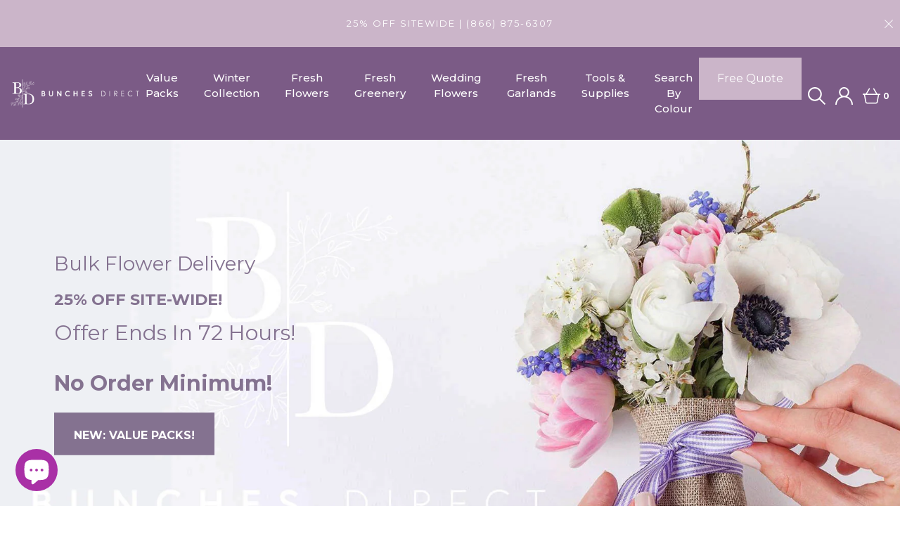

--- FILE ---
content_type: text/css
request_url: https://bunchesdirect.ca/cdn/shop/t/13/assets/devM-styles.css?v=120400145887847090031625675141
body_size: -368
content:
.dev_photoPopup{display:none;position:absolute;background:#cbb5c9;width:360px;left:50%;top:50%;z-index:99;transform:translate(-50%,-50%);max-height:100%;overflow-y:auto}.dev_popupOverlay{display:none;position:fixed;top:0;bottom:0;left:0;right:0;background:#000c;z-index:9}.dev_popupShow{overflow:hidden}.dev_close{position:absolute;right:10px;top:5px;font-size:19px;cursor:pointer}.dev_embedForm{display:block}.dev_customBtn a{border:1px solid #847290;padding:10px 0;color:#847290;font-size:14px;font-weight:700;width:100%;display:block;max-width:52%;margin:0 auto}.dev_customBtn{display:none;width:100%;padding-bottom:10px;position:absolute;bottom:-75px;z-index:9;background:#fff;border:1px solid #cececd;margin-bottom:1px;border-top:0;max-width:100%;left:0}@media screen and (max-width:999px){.dev_photoPopup{width:100%;left:0;top:0;transform:none;text-align:center;max-height:100%}.dev_customBtn{display:block;position:unset;border:0}.trans-product:hover .product .info-product2{border-bottom:1px solid #cececd}}
/*# sourceMappingURL=/cdn/shop/t/13/assets/devM-styles.css.map?v=120400145887847090031625675141 */


--- FILE ---
content_type: text/javascript
request_url: https://bunchesdirect.ca/cdn/shop/t/13/compiled_assets/scripts.js?10937
body_size: -434
content:
(function(){var __sections__={};(function(){for(var i=0,s=document.getElementById("sections-script").getAttribute("data-sections").split(",");i<s.length;i++)__sections__[s[i]]=!0})(),function(){if(!(!__sections__["section-cities"]&&!Shopify.designMode))try{jQuery(document).ready(function(){jQuery(".links-slider__top").owlCarousel({center:!0,items:9,loop:!0,margin:5,responsiveClass:!0,nav:!0,navText:["<div class='nav-btn prev-slide'></div>","<div class='nav-btn next-slide'></div>"],dots:!1,responsive:{0:{items:3},550:{items:5},901:{items:7},1181:{items:9}}})})}catch(e){console.error(e)}}(),function(){if(!(!__sections__["section-states"]&&!Shopify.designMode))try{jQuery(document).ready(function(){jQuery(".links-slider__top").owlCarousel({center:!0,items:9,loop:!0,margin:5,responsiveClass:!0,nav:!0,navText:["<div class='nav-btn prev-slide'></div>","<div class='nav-btn next-slide'></div>"],dots:!1,responsive:{0:{items:3},550:{items:5},901:{items:7},1181:{items:9}}})})}catch(e){console.error(e)}}()})();
//# sourceMappingURL=/cdn/shop/t/13/compiled_assets/scripts.js.map?10937=


--- FILE ---
content_type: text/javascript
request_url: https://bunchesdirect.ca/cdn/shop/t/13/assets/tilt.jquery.min.js?v=38541005498862268791623909828
body_size: 687
content:
"use strict";!function(t){t.fn.tilt=function(s){var i=function(){this.ticking||(requestAnimationFrame(g.bind(this)),this.ticking=!0)},e=function(){var s=this;t(this).on("mousemove",h),t(this).on("mouseenter",n),this.settings.reset&&t(this).on("mouseleave",l),this.settings.glare&&t(window).on("resize",d.bind(s))},a=function(){var s=this;void 0!==this.timeout&&clearTimeout(this.timeout),t(this).css({transition:this.settings.speed+"ms "+this.settings.easing}),this.settings.glare&&this.glareElement.css({transition:"opacity "+this.settings.speed+"ms "+this.settings.easing}),this.timeout=setTimeout(function(){t(s).css({transition:""}),s.settings.glare&&s.glareElement.css({transition:""})},this.settings.speed)},n=function(s){this.ticking=!1,t(this).css({"will-change":"transform"}),a.call(this),t(this).trigger("tilt.mouseEnter")},r=function(s){return"undefined"==typeof s&&(s={pageX:t(this).offset().left+t(this).outerWidth()/2,pageY:t(this).offset().top+t(this).outerHeight()/2}),{x:s.pageX,y:s.pageY}},h=function(t){this.mousePositions=r(t),i.call(this)},l=function(){a.call(this),this.reset=!0,i.call(this),t(this).trigger("tilt.mouseLeave")},o=function(){var s=t(this).outerWidth(),i=t(this).outerHeight(),e=t(this).offset().left,a=t(this).offset().top,n=(this.mousePositions.x-e)/s,r=(this.mousePositions.y-a)/i,h=(this.settings.maxTilt/2-n*this.settings.maxTilt).toFixed(2),l=(r*this.settings.maxTilt-this.settings.maxTilt/2).toFixed(2),o=Math.atan2(this.mousePositions.x-(e+s/2),-(this.mousePositions.y-(a+i/2)))*(180/Math.PI);return{tiltX:h,tiltY:l,percentageX:100*n,percentageY:100*r,angle:o}},g=function(){return this.transforms=o.call(this),this.reset?(this.reset=!1,t(this).css("transform","perspective("+this.settings.perspective+"px) rotateX(0deg) rotateY(0deg)"),void(this.settings.glare&&(this.glareElement.css("transform","rotate(180deg) translate(-50%, -50%)"),this.glareElement.css("opacity","0")))):(t(this).css("transform","perspective("+this.settings.perspective+"px) rotateX("+("x"===this.settings.axis?0:this.transforms.tiltY)+"deg) rotateY("+("y"===this.settings.axis?0:this.transforms.tiltX)+"deg) scale3d("+this.settings.scale+","+this.settings.scale+","+this.settings.scale+")"),this.settings.glare&&(this.glareElement.css("transform","rotate("+this.transforms.angle+"deg) translate(-50%, -50%)"),this.glareElement.css("opacity",""+this.transforms.percentageY*this.settings.maxGlare/100)),t(this).trigger("change",[this.transforms]),void(this.ticking=!1))},c=function(){var s=this.settings.glarePrerender;if(s||t(this).append('<div class="js-tilt-glare"><div class="js-tilt-glare-inner"></div></div>'),this.glareElementWrapper=t(this).find(".js-tilt-glare"),this.glareElement=t(this).find(".js-tilt-glare-inner"),!s){var i={position:"absolute",top:"0",left:"0",width:"100%",height:"100%"};this.glareElementWrapper.css(i).css({overflow:"hidden"}),this.glareElement.css({position:"absolute",top:"50%",left:"50%","pointer-events":"none","background-image":"linear-gradient(0deg, rgba(255,255,255,0) 0%, rgba(255,255,255,1) 100%)",width:""+2*t(this).outerWidth(),height:""+2*t(this).outerWidth(),transform:"rotate(180deg) translate(-50%, -50%)","transform-origin":"0% 0%",opacity:"0"})}},d=function(){this.glareElement.css({width:""+2*t(this).outerWidth(),height:""+2*t(this).outerWidth()})};return t.fn.tilt.destroy=function(){t(this).each(function(){t(this).find(".js-tilt-glare").remove(),t(this).css({"will-change":"",transform:""}),t(this).off("mousemove mouseenter mouseleave")})},t.fn.tilt.getValues=function(){var s=[];return t(this).each(function(){this.mousePositions=r.call(this),s.push(o.call(this))}),s},t.fn.tilt.reset=function(){t(this).each(function(){var s=this;this.mousePositions=r.call(this),this.settings=t(this).data("settings"),l.call(this),setTimeout(function(){s.reset=!1},this.settings.transition)})},this.each(function(){var i=this;this.settings=t.extend({maxTilt:t(this).is("[data-tilt-max]")?t(this).data("tilt-max"):20,perspective:t(this).is("[data-tilt-perspective]")?t(this).data("tilt-perspective"):300,easing:t(this).is("[data-tilt-easing]")?t(this).data("tilt-easing"):"cubic-bezier(.03,.98,.52,.99)",scale:t(this).is("[data-tilt-scale]")?t(this).data("tilt-scale"):"1",speed:t(this).is("[data-tilt-speed]")?t(this).data("tilt-speed"):"400",transition:!t(this).is("[data-tilt-transition]")||t(this).data("tilt-transition"),axis:t(this).is("[data-tilt-axis]")?t(this).data("tilt-axis"):null,reset:!t(this).is("[data-tilt-reset]")||t(this).data("tilt-reset"),glare:!!t(this).is("[data-tilt-glare]")&&t(this).data("tilt-glare"),maxGlare:t(this).is("[data-tilt-maxglare]")?t(this).data("tilt-maxglare"):1},s),this.init=function(){t(i).data("settings",i.settings),i.settings.glare&&c.call(i),e.call(i)},this.init()})},t("[data-tilt]").tilt()}(jQuery);